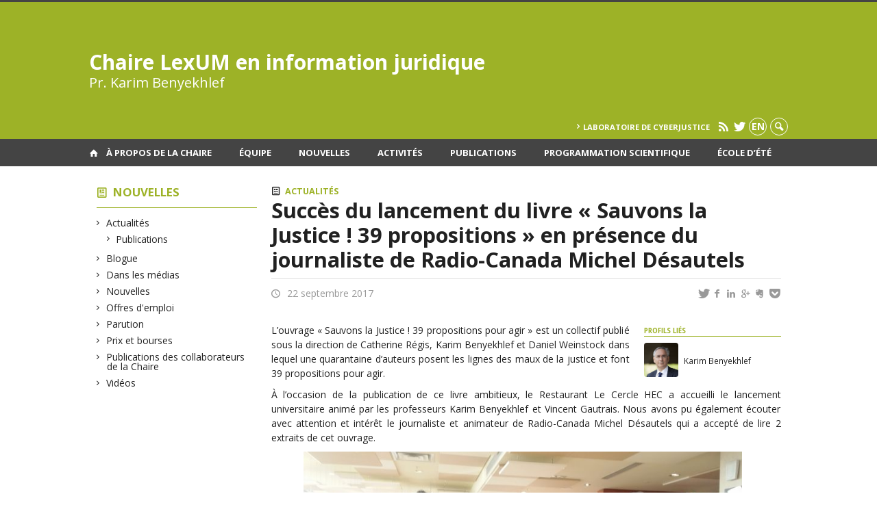

--- FILE ---
content_type: text/html; charset=UTF-8
request_url: https://www.chairelexum.ca/actualites/succes-du-lancement-du-livre-sauvons-la-justice-39-propositions-en-presence-du-journaliste-de-radio-canada-michel-desautels/
body_size: 42418
content:
<!DOCTYPE html>

<!--[if IE 7]>
<html class="ie ie7" lang="fr-FR">
<![endif]-->
<!--[if IE 8]>
<html class="ie ie8" lang="fr-FR">
<![endif]-->
<!--[if IE 9]>
<html class="ie ie9" lang="fr-FR">
<![endif]-->
<!--[if !(IE 7) | !(IE 8) | !(IE 9)  ]><!-->
<html lang="fr-FR">
<!--<![endif]-->

<head>

	<meta charset="UTF-8" />
	<meta name="viewport" content="width=device-width, initial-scale=1, maximum-scale=1.0, user-scalable=no" />

	<title>Succès du lancement du livre « Sauvons la Justice ! 39 propositions » en présence du journaliste de Radio-Canada Michel Désautels  |  Chaire LexUM en information juridique</title>
	<link rel="profile" href="https://gmpg.org/xfn/11" />
	<link rel="pingback" href="https://www.chairelexum.ca/xmlrpc.php" />
	<link rel="alternate" type="application/rss+xml" title="RSS" href="https://www.chairelexum.ca/feed/" />
	
			<meta name="robots" content="index,follow,noodp,noydir" />
		<meta name="description" content="L&rsquo;ouvrage «&nbsp;Sauvons la Justice&nbsp;! 39 propositions pour agir&nbsp;» est un collectif publié sous la direction de Catherine Régis, Karim Benyekhlef et Daniel Weinstock dans lequel une quarantaine d&rsquo;auteurs posent les lignes des maux de la justice et font 39 propositions pour agir. À l&rsquo;occasion de la publication de ce livre ambitieux, le Restaurant Le Cercle [&hellip;]"/>

	<meta name='robots' content='max-image-preview:large' />
<link rel='dns-prefetch' href='//code.jquery.com' />
<link rel='dns-prefetch' href='//cdnjs.cloudflare.com' />
<link rel='dns-prefetch' href='//secure.openum.ca' />
<link rel="alternate" title="oEmbed (JSON)" type="application/json+oembed" href="https://www.chairelexum.ca/wp-json/oembed/1.0/embed?url=https%3A%2F%2Fwww.chairelexum.ca%2Factualites%2Fsucces-du-lancement-du-livre-sauvons-la-justice-39-propositions-en-presence-du-journaliste-de-radio-canada-michel-desautels%2F" />
<link rel="alternate" title="oEmbed (XML)" type="text/xml+oembed" href="https://www.chairelexum.ca/wp-json/oembed/1.0/embed?url=https%3A%2F%2Fwww.chairelexum.ca%2Factualites%2Fsucces-du-lancement-du-livre-sauvons-la-justice-39-propositions-en-presence-du-journaliste-de-radio-canada-michel-desautels%2F&#038;format=xml" />
<style id='wp-img-auto-sizes-contain-inline-css' type='text/css'>
img:is([sizes=auto i],[sizes^="auto," i]){contain-intrinsic-size:3000px 1500px}
/*# sourceURL=wp-img-auto-sizes-contain-inline-css */
</style>
<style id='wp-block-library-inline-css' type='text/css'>
:root{--wp-block-synced-color:#7a00df;--wp-block-synced-color--rgb:122,0,223;--wp-bound-block-color:var(--wp-block-synced-color);--wp-editor-canvas-background:#ddd;--wp-admin-theme-color:#007cba;--wp-admin-theme-color--rgb:0,124,186;--wp-admin-theme-color-darker-10:#006ba1;--wp-admin-theme-color-darker-10--rgb:0,107,160.5;--wp-admin-theme-color-darker-20:#005a87;--wp-admin-theme-color-darker-20--rgb:0,90,135;--wp-admin-border-width-focus:2px}@media (min-resolution:192dpi){:root{--wp-admin-border-width-focus:1.5px}}.wp-element-button{cursor:pointer}:root .has-very-light-gray-background-color{background-color:#eee}:root .has-very-dark-gray-background-color{background-color:#313131}:root .has-very-light-gray-color{color:#eee}:root .has-very-dark-gray-color{color:#313131}:root .has-vivid-green-cyan-to-vivid-cyan-blue-gradient-background{background:linear-gradient(135deg,#00d084,#0693e3)}:root .has-purple-crush-gradient-background{background:linear-gradient(135deg,#34e2e4,#4721fb 50%,#ab1dfe)}:root .has-hazy-dawn-gradient-background{background:linear-gradient(135deg,#faaca8,#dad0ec)}:root .has-subdued-olive-gradient-background{background:linear-gradient(135deg,#fafae1,#67a671)}:root .has-atomic-cream-gradient-background{background:linear-gradient(135deg,#fdd79a,#004a59)}:root .has-nightshade-gradient-background{background:linear-gradient(135deg,#330968,#31cdcf)}:root .has-midnight-gradient-background{background:linear-gradient(135deg,#020381,#2874fc)}:root{--wp--preset--font-size--normal:16px;--wp--preset--font-size--huge:42px}.has-regular-font-size{font-size:1em}.has-larger-font-size{font-size:2.625em}.has-normal-font-size{font-size:var(--wp--preset--font-size--normal)}.has-huge-font-size{font-size:var(--wp--preset--font-size--huge)}.has-text-align-center{text-align:center}.has-text-align-left{text-align:left}.has-text-align-right{text-align:right}.has-fit-text{white-space:nowrap!important}#end-resizable-editor-section{display:none}.aligncenter{clear:both}.items-justified-left{justify-content:flex-start}.items-justified-center{justify-content:center}.items-justified-right{justify-content:flex-end}.items-justified-space-between{justify-content:space-between}.screen-reader-text{border:0;clip-path:inset(50%);height:1px;margin:-1px;overflow:hidden;padding:0;position:absolute;width:1px;word-wrap:normal!important}.screen-reader-text:focus{background-color:#ddd;clip-path:none;color:#444;display:block;font-size:1em;height:auto;left:5px;line-height:normal;padding:15px 23px 14px;text-decoration:none;top:5px;width:auto;z-index:100000}html :where(.has-border-color){border-style:solid}html :where([style*=border-top-color]){border-top-style:solid}html :where([style*=border-right-color]){border-right-style:solid}html :where([style*=border-bottom-color]){border-bottom-style:solid}html :where([style*=border-left-color]){border-left-style:solid}html :where([style*=border-width]){border-style:solid}html :where([style*=border-top-width]){border-top-style:solid}html :where([style*=border-right-width]){border-right-style:solid}html :where([style*=border-bottom-width]){border-bottom-style:solid}html :where([style*=border-left-width]){border-left-style:solid}html :where(img[class*=wp-image-]){height:auto;max-width:100%}:where(figure){margin:0 0 1em}html :where(.is-position-sticky){--wp-admin--admin-bar--position-offset:var(--wp-admin--admin-bar--height,0px)}@media screen and (max-width:600px){html :where(.is-position-sticky){--wp-admin--admin-bar--position-offset:0px}}

/*# sourceURL=wp-block-library-inline-css */
</style><style id='global-styles-inline-css' type='text/css'>
:root{--wp--preset--aspect-ratio--square: 1;--wp--preset--aspect-ratio--4-3: 4/3;--wp--preset--aspect-ratio--3-4: 3/4;--wp--preset--aspect-ratio--3-2: 3/2;--wp--preset--aspect-ratio--2-3: 2/3;--wp--preset--aspect-ratio--16-9: 16/9;--wp--preset--aspect-ratio--9-16: 9/16;--wp--preset--color--black: #000000;--wp--preset--color--cyan-bluish-gray: #abb8c3;--wp--preset--color--white: #ffffff;--wp--preset--color--pale-pink: #f78da7;--wp--preset--color--vivid-red: #cf2e2e;--wp--preset--color--luminous-vivid-orange: #ff6900;--wp--preset--color--luminous-vivid-amber: #fcb900;--wp--preset--color--light-green-cyan: #7bdcb5;--wp--preset--color--vivid-green-cyan: #00d084;--wp--preset--color--pale-cyan-blue: #8ed1fc;--wp--preset--color--vivid-cyan-blue: #0693e3;--wp--preset--color--vivid-purple: #9b51e0;--wp--preset--gradient--vivid-cyan-blue-to-vivid-purple: linear-gradient(135deg,rgb(6,147,227) 0%,rgb(155,81,224) 100%);--wp--preset--gradient--light-green-cyan-to-vivid-green-cyan: linear-gradient(135deg,rgb(122,220,180) 0%,rgb(0,208,130) 100%);--wp--preset--gradient--luminous-vivid-amber-to-luminous-vivid-orange: linear-gradient(135deg,rgb(252,185,0) 0%,rgb(255,105,0) 100%);--wp--preset--gradient--luminous-vivid-orange-to-vivid-red: linear-gradient(135deg,rgb(255,105,0) 0%,rgb(207,46,46) 100%);--wp--preset--gradient--very-light-gray-to-cyan-bluish-gray: linear-gradient(135deg,rgb(238,238,238) 0%,rgb(169,184,195) 100%);--wp--preset--gradient--cool-to-warm-spectrum: linear-gradient(135deg,rgb(74,234,220) 0%,rgb(151,120,209) 20%,rgb(207,42,186) 40%,rgb(238,44,130) 60%,rgb(251,105,98) 80%,rgb(254,248,76) 100%);--wp--preset--gradient--blush-light-purple: linear-gradient(135deg,rgb(255,206,236) 0%,rgb(152,150,240) 100%);--wp--preset--gradient--blush-bordeaux: linear-gradient(135deg,rgb(254,205,165) 0%,rgb(254,45,45) 50%,rgb(107,0,62) 100%);--wp--preset--gradient--luminous-dusk: linear-gradient(135deg,rgb(255,203,112) 0%,rgb(199,81,192) 50%,rgb(65,88,208) 100%);--wp--preset--gradient--pale-ocean: linear-gradient(135deg,rgb(255,245,203) 0%,rgb(182,227,212) 50%,rgb(51,167,181) 100%);--wp--preset--gradient--electric-grass: linear-gradient(135deg,rgb(202,248,128) 0%,rgb(113,206,126) 100%);--wp--preset--gradient--midnight: linear-gradient(135deg,rgb(2,3,129) 0%,rgb(40,116,252) 100%);--wp--preset--font-size--small: 13px;--wp--preset--font-size--medium: 20px;--wp--preset--font-size--large: 36px;--wp--preset--font-size--x-large: 42px;--wp--preset--spacing--20: 0.44rem;--wp--preset--spacing--30: 0.67rem;--wp--preset--spacing--40: 1rem;--wp--preset--spacing--50: 1.5rem;--wp--preset--spacing--60: 2.25rem;--wp--preset--spacing--70: 3.38rem;--wp--preset--spacing--80: 5.06rem;--wp--preset--shadow--natural: 6px 6px 9px rgba(0, 0, 0, 0.2);--wp--preset--shadow--deep: 12px 12px 50px rgba(0, 0, 0, 0.4);--wp--preset--shadow--sharp: 6px 6px 0px rgba(0, 0, 0, 0.2);--wp--preset--shadow--outlined: 6px 6px 0px -3px rgb(255, 255, 255), 6px 6px rgb(0, 0, 0);--wp--preset--shadow--crisp: 6px 6px 0px rgb(0, 0, 0);}:where(.is-layout-flex){gap: 0.5em;}:where(.is-layout-grid){gap: 0.5em;}body .is-layout-flex{display: flex;}.is-layout-flex{flex-wrap: wrap;align-items: center;}.is-layout-flex > :is(*, div){margin: 0;}body .is-layout-grid{display: grid;}.is-layout-grid > :is(*, div){margin: 0;}:where(.wp-block-columns.is-layout-flex){gap: 2em;}:where(.wp-block-columns.is-layout-grid){gap: 2em;}:where(.wp-block-post-template.is-layout-flex){gap: 1.25em;}:where(.wp-block-post-template.is-layout-grid){gap: 1.25em;}.has-black-color{color: var(--wp--preset--color--black) !important;}.has-cyan-bluish-gray-color{color: var(--wp--preset--color--cyan-bluish-gray) !important;}.has-white-color{color: var(--wp--preset--color--white) !important;}.has-pale-pink-color{color: var(--wp--preset--color--pale-pink) !important;}.has-vivid-red-color{color: var(--wp--preset--color--vivid-red) !important;}.has-luminous-vivid-orange-color{color: var(--wp--preset--color--luminous-vivid-orange) !important;}.has-luminous-vivid-amber-color{color: var(--wp--preset--color--luminous-vivid-amber) !important;}.has-light-green-cyan-color{color: var(--wp--preset--color--light-green-cyan) !important;}.has-vivid-green-cyan-color{color: var(--wp--preset--color--vivid-green-cyan) !important;}.has-pale-cyan-blue-color{color: var(--wp--preset--color--pale-cyan-blue) !important;}.has-vivid-cyan-blue-color{color: var(--wp--preset--color--vivid-cyan-blue) !important;}.has-vivid-purple-color{color: var(--wp--preset--color--vivid-purple) !important;}.has-black-background-color{background-color: var(--wp--preset--color--black) !important;}.has-cyan-bluish-gray-background-color{background-color: var(--wp--preset--color--cyan-bluish-gray) !important;}.has-white-background-color{background-color: var(--wp--preset--color--white) !important;}.has-pale-pink-background-color{background-color: var(--wp--preset--color--pale-pink) !important;}.has-vivid-red-background-color{background-color: var(--wp--preset--color--vivid-red) !important;}.has-luminous-vivid-orange-background-color{background-color: var(--wp--preset--color--luminous-vivid-orange) !important;}.has-luminous-vivid-amber-background-color{background-color: var(--wp--preset--color--luminous-vivid-amber) !important;}.has-light-green-cyan-background-color{background-color: var(--wp--preset--color--light-green-cyan) !important;}.has-vivid-green-cyan-background-color{background-color: var(--wp--preset--color--vivid-green-cyan) !important;}.has-pale-cyan-blue-background-color{background-color: var(--wp--preset--color--pale-cyan-blue) !important;}.has-vivid-cyan-blue-background-color{background-color: var(--wp--preset--color--vivid-cyan-blue) !important;}.has-vivid-purple-background-color{background-color: var(--wp--preset--color--vivid-purple) !important;}.has-black-border-color{border-color: var(--wp--preset--color--black) !important;}.has-cyan-bluish-gray-border-color{border-color: var(--wp--preset--color--cyan-bluish-gray) !important;}.has-white-border-color{border-color: var(--wp--preset--color--white) !important;}.has-pale-pink-border-color{border-color: var(--wp--preset--color--pale-pink) !important;}.has-vivid-red-border-color{border-color: var(--wp--preset--color--vivid-red) !important;}.has-luminous-vivid-orange-border-color{border-color: var(--wp--preset--color--luminous-vivid-orange) !important;}.has-luminous-vivid-amber-border-color{border-color: var(--wp--preset--color--luminous-vivid-amber) !important;}.has-light-green-cyan-border-color{border-color: var(--wp--preset--color--light-green-cyan) !important;}.has-vivid-green-cyan-border-color{border-color: var(--wp--preset--color--vivid-green-cyan) !important;}.has-pale-cyan-blue-border-color{border-color: var(--wp--preset--color--pale-cyan-blue) !important;}.has-vivid-cyan-blue-border-color{border-color: var(--wp--preset--color--vivid-cyan-blue) !important;}.has-vivid-purple-border-color{border-color: var(--wp--preset--color--vivid-purple) !important;}.has-vivid-cyan-blue-to-vivid-purple-gradient-background{background: var(--wp--preset--gradient--vivid-cyan-blue-to-vivid-purple) !important;}.has-light-green-cyan-to-vivid-green-cyan-gradient-background{background: var(--wp--preset--gradient--light-green-cyan-to-vivid-green-cyan) !important;}.has-luminous-vivid-amber-to-luminous-vivid-orange-gradient-background{background: var(--wp--preset--gradient--luminous-vivid-amber-to-luminous-vivid-orange) !important;}.has-luminous-vivid-orange-to-vivid-red-gradient-background{background: var(--wp--preset--gradient--luminous-vivid-orange-to-vivid-red) !important;}.has-very-light-gray-to-cyan-bluish-gray-gradient-background{background: var(--wp--preset--gradient--very-light-gray-to-cyan-bluish-gray) !important;}.has-cool-to-warm-spectrum-gradient-background{background: var(--wp--preset--gradient--cool-to-warm-spectrum) !important;}.has-blush-light-purple-gradient-background{background: var(--wp--preset--gradient--blush-light-purple) !important;}.has-blush-bordeaux-gradient-background{background: var(--wp--preset--gradient--blush-bordeaux) !important;}.has-luminous-dusk-gradient-background{background: var(--wp--preset--gradient--luminous-dusk) !important;}.has-pale-ocean-gradient-background{background: var(--wp--preset--gradient--pale-ocean) !important;}.has-electric-grass-gradient-background{background: var(--wp--preset--gradient--electric-grass) !important;}.has-midnight-gradient-background{background: var(--wp--preset--gradient--midnight) !important;}.has-small-font-size{font-size: var(--wp--preset--font-size--small) !important;}.has-medium-font-size{font-size: var(--wp--preset--font-size--medium) !important;}.has-large-font-size{font-size: var(--wp--preset--font-size--large) !important;}.has-x-large-font-size{font-size: var(--wp--preset--font-size--x-large) !important;}
/*# sourceURL=global-styles-inline-css */
</style>

<style id='classic-theme-styles-inline-css' type='text/css'>
/*! This file is auto-generated */
.wp-block-button__link{color:#fff;background-color:#32373c;border-radius:9999px;box-shadow:none;text-decoration:none;padding:calc(.667em + 2px) calc(1.333em + 2px);font-size:1.125em}.wp-block-file__button{background:#32373c;color:#fff;text-decoration:none}
/*# sourceURL=/wp-includes/css/classic-themes.min.css */
</style>
<link rel='stylesheet' id='openum-admin-bar-css' href='https://secure.openum.ca/assets/plugins/openum-admin/openum-admin-bar.css?ver=6.9' type='text/css' media='all' />
<link rel='stylesheet' id='forcerouge-style-css' href='https://secure.openum.ca/assets/themes/forcerouge_dev/css/style.css?ver=1633512522' type='text/css' media='all' />
<link rel='stylesheet' id='forcerouge-custom-css' href='https://www.chairelexum.ca/forcerouge.css?ver=1633512522' type='text/css' media='all' />
<link rel='stylesheet' id='dashicons-css' href='https://www.chairelexum.ca/wp-includes/css/dashicons.min.css?ver=6.9' type='text/css' media='all' />
<link rel='stylesheet' id='forcerouge-admin-bar-css' href='https://secure.openum.ca/assets/themes/forcerouge_dev/css/admin-bar.css?ver=6.9' type='text/css' media='all' />
<link rel='stylesheet' id='wp-5.3.2-site-style-css' href='https://www.chairelexum.ca/wp-includes/css/dist/block-library/style-5.3.2.css?ver=6.9' type='text/css' media='all' />
<script type="text/javascript" src="https://code.jquery.com/jquery-2.1.1.min.js?ver=6.9" id="forcerouge-jquery-js"></script>
<script type="text/javascript" src="https://cdnjs.cloudflare.com/ajax/libs/materialize/0.96.1/js/materialize.min.js?ver=6.9" id="forcerouge-materialize-js"></script>
<link rel="EditURI" type="application/rsd+xml" title="RSD" href="https://www.chairelexum.ca/xmlrpc.php?rsd" />
<meta name="generator" content="ForceRouge 0.9.85" />
<link rel="canonical" href="https://www.chairelexum.ca/actualites/succes-du-lancement-du-livre-sauvons-la-justice-39-propositions-en-presence-du-journaliste-de-radio-canada-michel-desautels/" />
<link rel='shortlink' href='https://www.chairelexum.ca/s/1278' />
<script src='https://openum.ca/?dm=b8df3333c93592be9f37e95d00b5c2ab&amp;action=load&amp;blogid=21&amp;siteid=1&amp;t=789453605&amp;back=https%3A%2F%2Fwww.chairelexum.ca%2Factualites%2Fsucces-du-lancement-du-livre-sauvons-la-justice-39-propositions-en-presence-du-journaliste-de-radio-canada-michel-desautels%2F' type='text/javascript'></script>	<meta name="twitter:card" content="summary">
			<meta name="twitter:url" content="https://www.chairelexum.ca/actualites/succes-du-lancement-du-livre-sauvons-la-justice-39-propositions-en-presence-du-journaliste-de-radio-canada-michel-desautels/">
		<meta name="twitter:title" content="Succès du lancement du livre «&nbsp;Sauvons la Justice&nbsp;! 39 propositions&nbsp;» en présence du journaliste de Radio-Canada Michel Désautels">
		<meta name="twitter:description" content="L&rsquo;ouvrage «&nbsp;Sauvons la Justice&nbsp;! 39 propositions pour agir&nbsp;» est un collectif publié sous la direction de Catherine Régis, Karim Benyekhlef et Daniel Weinstock dans lequel une quarantaine d&rsquo;auteurs posent les lignes des maux de la justice et font 39 propositions pour agir. À l&rsquo;occasion de la publication de ce livre ambitieux, le Restaurant Le Cercle [&hellip;]">
		<meta name="twitter:image" content="https://www.chairelexum.ca/files/sites/21/2017/09/20170921_181714-725x408-225x225.jpg">	<meta property="og:site_name" content="Chaire LexUM en information juridique" />
		<meta property="og:url" content="https://www.chairelexum.ca/actualites/succes-du-lancement-du-livre-sauvons-la-justice-39-propositions-en-presence-du-journaliste-de-radio-canada-michel-desautels/" />
	<meta property="og:title" content="Succès du lancement du livre «&nbsp;Sauvons la Justice&nbsp;! 39 propositions&nbsp;» en présence du journaliste de Radio-Canada Michel Désautels" />
	<meta property="og:description" content="L&rsquo;ouvrage «&nbsp;Sauvons la Justice&nbsp;! 39 propositions pour agir&nbsp;» est un collectif publié sous la direction de Catherine Régis, Karim Benyekhlef et Daniel Weinstock dans lequel une quarantaine d&rsquo;auteurs posent les lignes des maux de la justice et font 39 propositions pour agir. À l&rsquo;occasion de la publication de ce livre ambitieux, le Restaurant Le Cercle [&hellip;]" />
	<meta property="og:image" content="https://www.chairelexum.ca/files/sites/21/2017/09/20170921_181714-725x408-225x225.jpg">	<meta property="og:type" content="article" />
	<script>
  (function(i,s,o,g,r,a,m){i['GoogleAnalyticsObject']=r;i[r]=i[r]||function(){
  (i[r].q=i[r].q||[]).push(arguments)},i[r].l=1*new Date();a=s.createElement(o),
  m=s.getElementsByTagName(o)[0];a.async=1;a.src=g;m.parentNode.insertBefore(a,m)
  })(window,document,'script','//www.google-analytics.com/analytics.js','ga');

  ga('create', 'UA-48277988-18', 'chairelexum.ca');
  ga('send', 'pageview');

</script>
	</head>

<body class="wp-singular post-template-default single single-post postid-1278 single-format-standard wp-theme-forcerouge_dev wp-child-theme-forcerouge_dev-openum">

	<section id="search-box">
		<form method="get" action="https://www.chairelexum.ca/" class="container">
			<input id="search" type="search" name="s" placeholder="Entrez les termes de votre recherche..." /><button class="icon-search" type="submit"></button>
		</form>
	</section>

	<header  id="site-header">

		<div id="headzone" class="container valign-wrapper" >
			<div id="sitehead">

				
				<a id="site-logo" href="https://www.chairelexum.ca" title="Chaire LexUM en information juridique">
											<div class="titles-container">
							<h1>Chaire LexUM en information juridique</h1>
							<h2>Pr. Karim Benyekhlef</h2>
						</div>
										</a>

			</div>
			<div id="header-bottom">
				<div class="menu-header-container"><ul id="menu-header" class=""><li id="menu-item-525" class="menu-item menu-item-type-custom menu-item-object-custom menu-item-525"><a href="http://www.cyberjustice.ca">Laboratoire de cyberjustice</a></li>
</ul></div><div class="menu-icons-container"><ul id="menu-icons" class="menu"><li id="menu-item-1282" class="menu-item menu-item-type-custom menu-item-object-custom menu-item-1282"><a href="/rss/"><i class="icon-rss"></i></a></li>
<li id="menu-item-1412" class="menu-item menu-item-type-custom menu-item-object-custom menu-item-1412"><a href="https://twitter.com/ChaireLexUM"><i class="icon-twitter"></i></a></li>
</ul></div><div class="lang-container"><ul id="btn-lang-switcher"><li id="forcerouge_ml_languageswitcher_en" class="forcerouge_ml_languageswitcher_item"><a href="https://www.chairelexum.ca/en/actualites/succes-du-lancement-du-livre-sauvons-la-justice-39-propositions-en-presence-du-journaliste-de-radio-canada-michel-desautels/">en</a></li></ul></div><div class="search-btn-container"><ul id="btn-search"><li><a href="#search-box" class="search-trigger"><i class="icon-search"></i></a></li></ul></div>			</div>

		</div>

	</header>

	
	<nav id="navigation-bar" role="navigation" class="header-parallax  has-home">

		<div class="navigation-wrapper container">
			<a href="https://www.chairelexum.ca" class="icon-home"></a><ul id="menu-navigation" class="hide-on-med-and-down"><li id="menu-item-500" class="menu-item menu-item-type-post_type menu-item-object-page menu-item-has-children menu-item-500"><a href="https://www.chairelexum.ca/chaire/">À propos de la Chaire</a>
<ul class="sub-menu">
	<li id="menu-item-22" class="menu-item menu-item-type-post_type menu-item-object-page menu-item-22"><a href="https://www.chairelexum.ca/chaire/titulaire/">Titulaire</a></li>
	<li id="menu-item-23" class="menu-item menu-item-type-post_type menu-item-object-page menu-item-23"><a href="https://www.chairelexum.ca/chaire/objectifs-et-missions/">Mission et objectifs</a></li>
	<li id="menu-item-20" class="menu-item menu-item-type-post_type menu-item-object-page menu-item-20"><a href="https://www.chairelexum.ca/chaire/projets/">Programmation scientifique</a></li>
	<li id="menu-item-28" class="menu-item menu-item-type-post_type menu-item-object-page menu-item-28"><a href="https://www.chairelexum.ca/chaire/comites/">Comités</a></li>
	<li id="menu-item-130" class="menu-item menu-item-type-post_type menu-item-object-page menu-item-130"><a href="https://www.chairelexum.ca/chaire/contact/">Coordonnées</a></li>
	<li id="menu-item-2196" class="menu-item menu-item-type-post_type menu-item-object-page menu-item-2196"><a href="https://www.chairelexum.ca/chaire/boursesprix/">Bourses</a></li>
</ul>
</li>
<li id="menu-item-503" class="menu-item menu-item-type-post_type menu-item-object-page menu-item-503"><a href="https://www.chairelexum.ca/equipe/">Équipe</a></li>
<li id="menu-item-501" class="menu-item menu-item-type-post_type menu-item-object-page menu-item-501"><a href="https://www.chairelexum.ca/nouvelles/">Nouvelles</a></li>
<li id="menu-item-502" class="menu-item menu-item-type-post_type menu-item-object-page menu-item-502"><a href="https://www.chairelexum.ca/activites/">Activités</a></li>
<li id="menu-item-24" class="menu-item menu-item-type-post_type menu-item-object-page menu-item-24"><a href="https://www.chairelexum.ca/publications/">Publications</a></li>
<li id="menu-item-2585" class="menu-item menu-item-type-post_type menu-item-object-page menu-item-has-children menu-item-2585"><a href="https://www.chairelexum.ca/programmation-scientifique-2/">Programmation scientifique</a>
<ul class="sub-menu">
	<li id="menu-item-3460" class="menu-item menu-item-type-post_type menu-item-object-page menu-item-3460"><a href="https://www.chairelexum.ca/programmation-scientifique-2/cycle-de-conferences-2023-2024/">Cycle de conférences 2023-2024</a></li>
	<li id="menu-item-2936" class="menu-item menu-item-type-post_type menu-item-object-page menu-item-2936"><a href="https://www.chairelexum.ca/programmation-scientifique-2/cycle-de-conferences-2022-2023/">Cycle de conférences 2022-2023</a></li>
	<li id="menu-item-2869" class="menu-item menu-item-type-post_type menu-item-object-page menu-item-has-children menu-item-2869"><a href="https://www.chairelexum.ca/cycles-de-conference-2021-2022/">Cycles de conférence 2021-2022</a>
	<ul class="sub-menu">
		<li id="menu-item-2874" class="menu-item menu-item-type-post_type menu-item-object-page menu-item-2874"><a href="https://www.chairelexum.ca/cycles-de-conference-2021-2022/fintech-reguler-aujourdhui-les-technologies-financieres-de-demain/">Fintech</a></li>
		<li id="menu-item-2606" class="menu-item menu-item-type-post_type menu-item-object-page menu-item-2606"><a href="https://www.chairelexum.ca/cycles-de-conference-2021-2022/cycle-de-conferences-2021-2022/">Droit et littérature</a></li>
	</ul>
</li>
	<li id="menu-item-741" class="menu-item menu-item-type-post_type menu-item-object-page menu-item-741"><a href="https://www.chairelexum.ca/programmation-scientifique/">Cycle de conférences 2020-2021</a></li>
</ul>
</li>
<li id="menu-item-2792" class="menu-item menu-item-type-post_type menu-item-object-page menu-item-2792"><a href="https://www.chairelexum.ca/ecole-dete-2022/">École d&rsquo;été</a></li>
</ul><div class="alternative-header-container"></div><ul id="nav-mobile" class="side-nav"><li class="menu-item menu-item-type-post_type menu-item-object-page menu-item-has-children menu-item-500"><a href="https://www.chairelexum.ca/chaire/">À propos de la Chaire</a>
<ul class="sub-menu">
	<li class="menu-item menu-item-type-post_type menu-item-object-page menu-item-22"><a href="https://www.chairelexum.ca/chaire/titulaire/">Titulaire</a></li>
	<li class="menu-item menu-item-type-post_type menu-item-object-page menu-item-23"><a href="https://www.chairelexum.ca/chaire/objectifs-et-missions/">Mission et objectifs</a></li>
	<li class="menu-item menu-item-type-post_type menu-item-object-page menu-item-20"><a href="https://www.chairelexum.ca/chaire/projets/">Programmation scientifique</a></li>
	<li class="menu-item menu-item-type-post_type menu-item-object-page menu-item-28"><a href="https://www.chairelexum.ca/chaire/comites/">Comités</a></li>
	<li class="menu-item menu-item-type-post_type menu-item-object-page menu-item-130"><a href="https://www.chairelexum.ca/chaire/contact/">Coordonnées</a></li>
	<li class="menu-item menu-item-type-post_type menu-item-object-page menu-item-2196"><a href="https://www.chairelexum.ca/chaire/boursesprix/">Bourses</a></li>
</ul>
</li>
<li class="menu-item menu-item-type-post_type menu-item-object-page menu-item-503"><a href="https://www.chairelexum.ca/equipe/">Équipe</a></li>
<li class="menu-item menu-item-type-post_type menu-item-object-page menu-item-501"><a href="https://www.chairelexum.ca/nouvelles/">Nouvelles</a></li>
<li class="menu-item menu-item-type-post_type menu-item-object-page menu-item-502"><a href="https://www.chairelexum.ca/activites/">Activités</a></li>
<li class="menu-item menu-item-type-post_type menu-item-object-page menu-item-24"><a href="https://www.chairelexum.ca/publications/">Publications</a></li>
<li class="menu-item menu-item-type-post_type menu-item-object-page menu-item-has-children menu-item-2585"><a href="https://www.chairelexum.ca/programmation-scientifique-2/">Programmation scientifique</a>
<ul class="sub-menu">
	<li class="menu-item menu-item-type-post_type menu-item-object-page menu-item-3460"><a href="https://www.chairelexum.ca/programmation-scientifique-2/cycle-de-conferences-2023-2024/">Cycle de conférences 2023-2024</a></li>
	<li class="menu-item menu-item-type-post_type menu-item-object-page menu-item-2936"><a href="https://www.chairelexum.ca/programmation-scientifique-2/cycle-de-conferences-2022-2023/">Cycle de conférences 2022-2023</a></li>
	<li class="menu-item menu-item-type-post_type menu-item-object-page menu-item-has-children menu-item-2869"><a href="https://www.chairelexum.ca/cycles-de-conference-2021-2022/">Cycles de conférence 2021-2022</a>
	<ul class="sub-menu">
		<li class="menu-item menu-item-type-post_type menu-item-object-page menu-item-2874"><a href="https://www.chairelexum.ca/cycles-de-conference-2021-2022/fintech-reguler-aujourdhui-les-technologies-financieres-de-demain/">Fintech</a></li>
		<li class="menu-item menu-item-type-post_type menu-item-object-page menu-item-2606"><a href="https://www.chairelexum.ca/cycles-de-conference-2021-2022/cycle-de-conferences-2021-2022/">Droit et littérature</a></li>
	</ul>
</li>
	<li class="menu-item menu-item-type-post_type menu-item-object-page menu-item-741"><a href="https://www.chairelexum.ca/programmation-scientifique/">Cycle de conférences 2020-2021</a></li>
</ul>
</li>
<li class="menu-item menu-item-type-post_type menu-item-object-page menu-item-2792"><a href="https://www.chairelexum.ca/ecole-dete-2022/">École d&rsquo;été</a></li>
</ul>
			<a href="#" data-activates="nav-mobile" class="button-collapse"><i class="icon-menu"></i></a>

		</div>

	</nav>

	<!-- <div id="breadcrumb" class="container">
			</div> -->
<main id="main-container" class="container row">

	<aside class="col s12 m4 l3 blog-aside">

		<div class="sitesectionbox">
	<h4 class="aside-heading"><i class="icon-blog"></i> <a href="https://www.chairelexum.ca/nouvelles/">Nouvelles</a> <span class="icon-menu hide-on-med-and-up"></span></h4>

	<div class="aside-content hide-on-small-only">
		<ul>
				<li class="cat-item cat-item-1"><a href="https://www.chairelexum.ca/types/actualites/">Actualités</a>
<ul class='children'>
	<li class="cat-item cat-item-14"><a href="https://www.chairelexum.ca/types/actualites/publications/">Publications</a>
</li>
</ul>
</li>
	<li class="cat-item cat-item-16"><a href="https://www.chairelexum.ca/types/blogue/">Blogue</a>
</li>
	<li class="cat-item cat-item-42"><a href="https://www.chairelexum.ca/types/dans-les-medias/">Dans les médias</a>
</li>
	<li class="cat-item cat-item-41"><a href="https://www.chairelexum.ca/types/nouvelles/">Nouvelles</a>
</li>
	<li class="cat-item cat-item-26"><a href="https://www.chairelexum.ca/types/offres-demploi/">Offres d&#039;emploi</a>
</li>
	<li class="cat-item cat-item-56"><a href="https://www.chairelexum.ca/types/parution/">Parution</a>
</li>
	<li class="cat-item cat-item-10"><a href="https://www.chairelexum.ca/types/prix-et-bourses/">Prix et bourses</a>
</li>
	<li class="cat-item cat-item-13"><a href="https://www.chairelexum.ca/types/publications-des-collaborateurs-de-la-chaire/">Publications des collaborateurs de la Chaire</a>
</li>
	<li class="cat-item cat-item-15"><a href="https://www.chairelexum.ca/types/videos/">Vidéos</a>
</li>
		</ul>
	</div>
</div>


<div class="archivesectionbox hide-on-small-only">
	</div>
	</aside>


	<div class="col s12 m8 l9 page-content">
		<article>

				<div class="content-headmeta">
					<div class="content-format"><i class="icon-blog"></i></div>
					<div class="label-primary"><a href="https://www.chairelexum.ca/types/actualites/" rel="tag">Actualités</a></div> 				</div>

				<h1 class="has-prehead has-subhead blog-title">Succès du lancement du livre «&nbsp;Sauvons la Justice&nbsp;! 39 propositions&nbsp;» en présence du journaliste de Radio-Canada Michel Désautels</h1>				<div class="content-subheading">
					
<div id="menu-share">
	<span>
		<a href="http://twitter.com/share/?text=Succès du lancement du livre «&nbsp;Sauvons la Justice&nbsp;! 39 propositions&nbsp;» en présence du journaliste de Radio-Canada Michel Désautels&url=https://www.chairelexum.ca/s/1278" id="btn_twitter" target="share" title="Partager sur Twitter"><i class="icon-twitter"></i></a>
		<a href="http://facebook.com/sharer/sharer.php?u=https://www.chairelexum.ca/s/1278" target="share" id="btn_facebook" title="Partager sur Facebook"><i class="icon-facebook"></i></a>
		<a href="http://www.linkedin.com/shareArticle?mini=true&url=https://www.chairelexum.ca/s/1278&title=Succès du lancement du livre «&nbsp;Sauvons la Justice&nbsp;! 39 propositions&nbsp;» en présence du journaliste de Radio-Canada Michel Désautels&summary=L&rsquo;ouvrage «&nbsp;Sauvons la Justice&nbsp;! 39 propositions pour agir&nbsp;» est un collectif publié sous la direction de Catherine Régis, Karim Benyekhlef et Daniel Weinstock dans lequel une quarantaine d&rsquo;auteurs posent les lignes des maux de la justice et font 39 propositions pour agir. À l&rsquo;occasion de la publication de ce livre ambitieux, le Restaurant Le Cercle [&hellip;]&source=Chaire LexUM en information juridique"  target="share" id="btn_linkedin"  title="Partager sur LinkedIn"><i class="icon-linkedin"></i></a>
		<a href="https://plus.google.com/share?url=https://www.chairelexum.ca/s/1278" target="share" id="btn_googleplus" title="Partager sur Google Plus"><i class="icon-gplus"></i></a>
		<a href="https://www.evernote.com/noteit.action?url=https://www.chairelexum.ca/s/1278&title=Succès du lancement du livre «&nbsp;Sauvons la Justice&nbsp;! 39 propositions&nbsp;» en présence du journaliste de Radio-Canada Michel Désautels" target="share" id="btn_evernote" title="Sauver via Evernote"><i class="icon-evernote"></i></a>
		<a href="https://getpocket.com/save?url=https://www.chairelexum.ca/s/1278&title=Succès du lancement du livre «&nbsp;Sauvons la Justice&nbsp;! 39 propositions&nbsp;» en présence du journaliste de Radio-Canada Michel Désautels" target="share" id="btn_pocketapp" title="Sauver via Pocket"><i class="icon-pocket"></i></a>
	</span>
</div><div id="content-info" class="content-meta">

		
		<span class="icon-time" title="Date"> 22 septembre 2017</span>

		
</div>				</div>
				<aside class="content-side-container right col s12 m4">
<div class="related-profiles"><h4>Profils liés</h4><a class="profile-item" href="http://www.chairelexum.ca/chaire/titulaire/"target="_blank"class="profile-item"><div class="profile-item-image" style="background-image: url(https://www.chairelexum.ca/files/sites/21/2014/11/personne_karim_benyekhlef-225x225.jpg)"/></div>			<div class="profile-item-title">
				<span>Karim Benyekhlef</span>
			</div>
		</a></div></aside>
<p>L&rsquo;ouvrage «&nbsp;Sauvons la Justice&nbsp;! 39 propositions pour agir&nbsp;» est un collectif publié sous la direction de Catherine Régis, Karim Benyekhlef et Daniel Weinstock dans lequel une quarantaine d&rsquo;auteurs posent les lignes des maux de la justice et font 39 propositions pour agir.</p>
<p>À l&rsquo;occasion de la publication de ce livre ambitieux, le Restaurant Le Cercle HEC a accueilli le lancement universitaire animé par les professeurs Karim Benyekhlef et Vincent Gautrais. Nous avons pu également écouter avec attention et intérêt le journaliste et animateur de Radio-Canada Michel Désautels qui a accepté de lire 2 extraits de cet ouvrage.</p>
<div id="attachment_4429" style="width: 650px" class="wp-caption aligncenter"><img fetchpriority="high" decoding="async" aria-describedby="caption-attachment-4429" class="wp-image-4429" src="http://cyberjustice.openum.ca/files/sites/102/20170921_181714-725x408.jpg" alt="" width="640" height="360" /><p id="caption-attachment-4429" class="wp-caption-text">De gauche à droite&nbsp;: Vincent Gautrais, Michel Desautels, Catherine Régis, Daniel Weinstock et Karim Benyekhlef</p></div>
<p>Le lancement était un franc succès. Bravo&nbsp;!</p>
<p>&nbsp;</p>
<div class="content-bottom"></div>	<p class="right-align last-updated"><i class="icon-update"></i> Ce contenu a été mis à jour le 22 septembre 2017 à 13 h 11 min.</p>
		</article>

		
	</div>

</main>
	<footer id="site-footer">

		<div id="footer-menu" class="menu-navigation-container"><ul id="footer-menu-links" class="menu"><li class="menu-item menu-item-type-post_type menu-item-object-page menu-item-has-children menu-item-500"><a href="https://www.chairelexum.ca/chaire/">À propos de la Chaire</a>
<ul class="sub-menu">
	<li class="menu-item menu-item-type-post_type menu-item-object-page menu-item-22"><a href="https://www.chairelexum.ca/chaire/titulaire/">Titulaire</a></li>
	<li class="menu-item menu-item-type-post_type menu-item-object-page menu-item-23"><a href="https://www.chairelexum.ca/chaire/objectifs-et-missions/">Mission et objectifs</a></li>
	<li class="menu-item menu-item-type-post_type menu-item-object-page menu-item-20"><a href="https://www.chairelexum.ca/chaire/projets/">Programmation scientifique</a></li>
	<li class="menu-item menu-item-type-post_type menu-item-object-page menu-item-28"><a href="https://www.chairelexum.ca/chaire/comites/">Comités</a></li>
	<li class="menu-item menu-item-type-post_type menu-item-object-page menu-item-130"><a href="https://www.chairelexum.ca/chaire/contact/">Coordonnées</a></li>
	<li class="menu-item menu-item-type-post_type menu-item-object-page menu-item-2196"><a href="https://www.chairelexum.ca/chaire/boursesprix/">Bourses</a></li>
</ul>
</li>
<li class="menu-item menu-item-type-post_type menu-item-object-page menu-item-503"><a href="https://www.chairelexum.ca/equipe/">Équipe</a></li>
<li class="menu-item menu-item-type-post_type menu-item-object-page menu-item-501"><a href="https://www.chairelexum.ca/nouvelles/">Nouvelles</a></li>
<li class="menu-item menu-item-type-post_type menu-item-object-page menu-item-502"><a href="https://www.chairelexum.ca/activites/">Activités</a></li>
<li class="menu-item menu-item-type-post_type menu-item-object-page menu-item-24"><a href="https://www.chairelexum.ca/publications/">Publications</a></li>
<li class="menu-item menu-item-type-post_type menu-item-object-page menu-item-has-children menu-item-2585"><a href="https://www.chairelexum.ca/programmation-scientifique-2/">Programmation scientifique</a>
<ul class="sub-menu">
	<li class="menu-item menu-item-type-post_type menu-item-object-page menu-item-3460"><a href="https://www.chairelexum.ca/programmation-scientifique-2/cycle-de-conferences-2023-2024/">Cycle de conférences 2023-2024</a></li>
	<li class="menu-item menu-item-type-post_type menu-item-object-page menu-item-2936"><a href="https://www.chairelexum.ca/programmation-scientifique-2/cycle-de-conferences-2022-2023/">Cycle de conférences 2022-2023</a></li>
	<li class="menu-item menu-item-type-post_type menu-item-object-page menu-item-has-children menu-item-2869"><a href="https://www.chairelexum.ca/cycles-de-conference-2021-2022/">Cycles de conférence 2021-2022</a>
	<ul class="sub-menu">
		<li class="menu-item menu-item-type-post_type menu-item-object-page menu-item-2874"><a href="https://www.chairelexum.ca/cycles-de-conference-2021-2022/fintech-reguler-aujourdhui-les-technologies-financieres-de-demain/">Fintech</a></li>
		<li class="menu-item menu-item-type-post_type menu-item-object-page menu-item-2606"><a href="https://www.chairelexum.ca/cycles-de-conference-2021-2022/cycle-de-conferences-2021-2022/">Droit et littérature</a></li>
	</ul>
</li>
	<li class="menu-item menu-item-type-post_type menu-item-object-page menu-item-741"><a href="https://www.chairelexum.ca/programmation-scientifique/">Cycle de conférences 2020-2021</a></li>
</ul>
</li>
<li class="menu-item menu-item-type-post_type menu-item-object-page menu-item-2792"><a href="https://www.chairelexum.ca/ecole-dete-2022/">École d&rsquo;été</a></li>
</ul></div>		<div id="footer-note" class="container">
			 			<div class="textwidget"><a href="http://umontreal.ca" style="border: none;" target="_blank"><img src="/files/logofooter_udem.png" align="absmiddle"></a> 
<a href="http://www.droit.umontreal.ca" style="border: none;"><img src="/files/logofooter_udem_droit.png" align="absmiddle"/></a>
<a href="http://www.crdp.umontreal.ca/" style="border: none;" target="_blank"><img src="/files/logofooter_crdp.png" align="absmiddle"></a>
</div>

<style>
header {
border-color: #444 !important;
}
#menu-top li a {
color: #444 !important;
}
</style></div>
		 		</div>
		

		<div id="poweredby">propulsé par <a href="https://openum.ca/forcerouge/?utm_campaign=forcerouge&utm_medium=poweredby&utm_source=https://www.chairelexum.ca" target="_blank" id="forcerouge_link" class="icon-openum">force<span>rouge</span></a> sur <a href="http://openum.ca/?utm_campaign=openum_ca&utm_medium=poweredby&utm_source=https://www.chairelexum.ca" target="_blank" id="openum_link">OpenUM.ca</a>,<br/>un projet de la <a href="http://www.chairelrwilson.ca/?utm_campaign=openum_ca&utm_medium=poweredby&utm_source=https://www.chairelexum.ca" target="_blank" id="openum_link">Chaire L.R. Wilson</a></div>

	</footer>

<style id="forcerouge_custom_css">header {
border-color: #444 !important;
}
#menu-top li a {
color: #444 !important;
}
.menu-header-container #menu-header li a:hover {
    color: #444444 !important;
}
[type="checkbox"]:not(:checked), [type="checkbox"]:checked {
    position: inherit;
    left: -9999px;
}</style><script type="speculationrules">
{"prefetch":[{"source":"document","where":{"and":[{"href_matches":"/*"},{"not":{"href_matches":["/wp-*.php","/wp-admin/*","/files/sites/21/*","/assets/*","/*","/assets/themes/forcerouge_dev-openum/*","/assets/themes/forcerouge_dev/*","/*\\?(.+)"]}},{"not":{"selector_matches":"a[rel~=\"nofollow\"]"}},{"not":{"selector_matches":".no-prefetch, .no-prefetch a"}}]},"eagerness":"conservative"}]}
</script>
<script type="text/javascript" src="https://secure.openum.ca/assets/themes/forcerouge_dev/js/main.js?ver=1633512522" id="forcerouge-mainjs-js"></script>
<!-- Served by 172.31.37.153:443 --></body>
</html>
